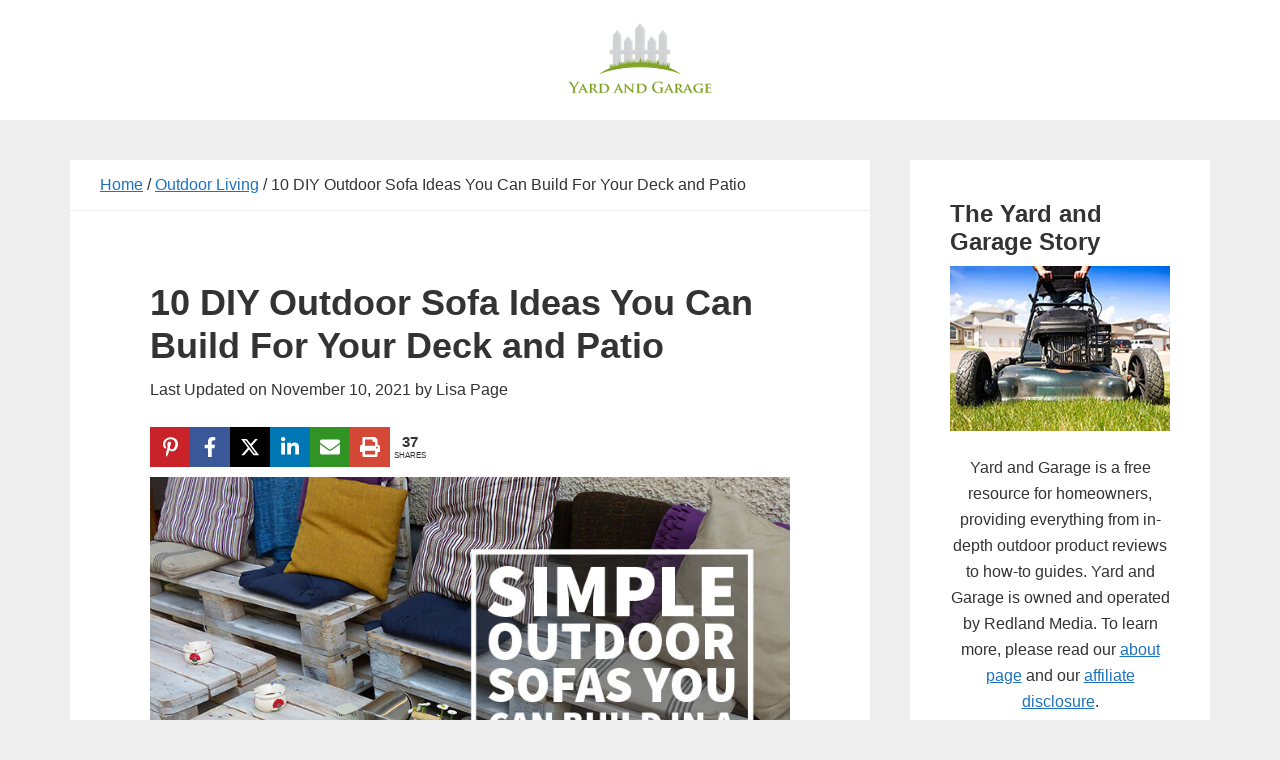

--- FILE ---
content_type: text/html; charset=UTF-8
request_url: https://www.yardandgarage.com/diy-outdoor-sofa/
body_size: 19549
content:
<!DOCTYPE html>
<html lang="en-US" xmlns:og="http://opengraphprotocol.org/schema/" xmlns:fb="http://developers.facebook.com/schema/">
<head >
<meta charset="UTF-8" />
<meta name="description" content="Outdoor seating can be expensive! So we&#039;ve scoured the internet to find some great DIY sofa projects that you can complete in a weekend. Links to full plans are included." />
<meta name="viewport" content="width=device-width, initial-scale=1" />
<title>DIY Outdoor Sofa Plans &#8211; 10 Outdoor Couches You Can Build For Your Deck and Patio &#8211; Yard and Garage</title>
<meta name='robots' content='max-image-preview:large' />

<!-- Google Tag Manager for WordPress by gtm4wp.com -->
<script data-cfasync="false" data-pagespeed-no-defer>
	var gtm4wp_datalayer_name = "dataLayer";
	var dataLayer = dataLayer || [];
</script>
<!-- End Google Tag Manager for WordPress by gtm4wp.com -->
<!-- Novashare v.1.5.0 https://novashare.io/ -->
<meta property="og:locale" content="en_US" />
<meta property="og:type" content="article" />
<meta property="og:title" content="DIY Outdoor Sofa Ideas" />
<meta property="og:description" content="Outdoor seating can be expensive! So we&#039;ve scoured the internet to find some great DIY sofa projects that you can complete in a weekend. Links to full plans are included." />
<meta property="og:url" content="https://www.yardandgarage.com/diy-outdoor-sofa/" />
<meta property="og:site_name" content="Yard and Garage" />
<meta property="og:updated_time" content="2021-11-10T19:03:52+00:00" />
<meta property="article:published_time" content="2019-06-30T09:37:17+00:00" />
<meta property="article:modified_time" content="2021-11-10T19:03:52+00:00" />
<meta property="fb:app_id" content="241102150472529" />
<meta name="twitter:card" content="summary_large_image" />
<meta name="twitter:title" content="DIY Outdoor Sofa Ideas" />
<meta name="twitter:description" content="Outdoor seating can be expensive! So we&#039;ve scoured the internet to find some great DIY sofa projects that you can complete in a weekend. Links to full plans are included." />
<meta property="og:image" content="https://www.yardandgarage.com/wp-content/uploads/2019/06/diy-outdoor-sofas-fb.png" />
<meta property="og:image:secure_url" content="https://www.yardandgarage.com/wp-content/uploads/2019/06/diy-outdoor-sofas-fb.png" />
<meta property="og:image:width" content="1200" />
<meta property="og:image:height" content="628" />
<meta name="twitter:image" content="https://www.yardandgarage.com/wp-content/uploads/2019/06/diy-outdoor-sofas-fb.png" />
<!-- / Novashare -->
<link rel="alternate" type="application/rss+xml" title="Yard and Garage &raquo; Feed" href="https://www.yardandgarage.com/feed/" />
<link rel="alternate" type="application/rss+xml" title="Yard and Garage &raquo; Comments Feed" href="https://www.yardandgarage.com/comments/feed/" />
<link rel="alternate" title="oEmbed (JSON)" type="application/json+oembed" href="https://www.yardandgarage.com/wp-json/oembed/1.0/embed?url=https%3A%2F%2Fwww.yardandgarage.com%2Fdiy-outdoor-sofa%2F" />
<link rel="alternate" title="oEmbed (XML)" type="text/xml+oembed" href="https://www.yardandgarage.com/wp-json/oembed/1.0/embed?url=https%3A%2F%2Fwww.yardandgarage.com%2Fdiy-outdoor-sofa%2F&#038;format=xml" />
<meta name="Distribution" content="global" />
<meta name="language" content="English" />
<meta name="rating" content="General" />
<meta name="Robots" content="index, all" />
<meta name="Robots" content="index, follow" />
<meta name="revisit-after" content="1 days" />
<link rel="author" href="https://www.yardandgarage.com" title="Yard and Garage" />
<meta http-equiv="ImageToolbar" content="No" />
<meta name="MSSmartTagsPreventParsing" content="True" />
<meta name="DC.Title" content="10 DIY Outdoor Sofa Ideas You Can Build For Your Deck and Patio" />
<meta name="DC.Publisher" content="Yard and Garage" />
<meta name="DC.Language" scheme="UTF-8" content="en-US" />
<meta name="DC.Creator" content="Yard and Garage" />
<meta name="DC.Description" content="Outdoor seating can be expensive! So we've scoured the internet to find some great DIY sofa projects that you can complete in a weekend." />
<meta name="DC.Type" scheme="DCMIType" content="Text" />
<meta name="DC.Format" scheme="IMT" content="text/html" />
<meta name="DC.Format.MIME" content="text/html" />
<meta name="DC.Format.SysReq" content="Internet browser" />
<meta name="DC.Source" content="https://www.yardandgarage.com/">
<meta name="DC.Coverage" content="World">
<meta name="DC.Identifier" content="https://www.yardandgarage.com/diy-outdoor-sofa/" />
<meta name="DC.Date" content="2019-06-30" />
<meta name="DC.Subject" content="Outdoor Living" />
<link rel="canonical" href="https://www.yardandgarage.com/diy-outdoor-sofa/" />
<style id='wp-img-auto-sizes-contain-inline-css' type='text/css'>
img:is([sizes=auto i],[sizes^="auto," i]){contain-intrinsic-size:3000px 1500px}
/*# sourceURL=wp-img-auto-sizes-contain-inline-css */
</style>
<link rel='stylesheet' id='genesis-sample-css' href='https://www.yardandgarage.com/wp-content/themes/genesis-sample/style.css?ver=2.3.0' type='text/css' media='all' />
<style id='genesis-sample-inline-css' type='text/css'>


		a,
		.entry-title a:focus,
		.entry-title a:hover,
		.genesis-nav-menu a:focus,
		.genesis-nav-menu a:hover,
		.genesis-nav-menu .current-menu-item > a,
		.genesis-nav-menu .sub-menu .current-menu-item > a:focus,
		.genesis-nav-menu .sub-menu .current-menu-item > a:hover,
		.menu-toggle:focus,
		.menu-toggle:hover,
		.sub-menu-toggle:focus,
		.sub-menu-toggle:hover {
			color: #1e73be;
		}

		

		button:focus,
		button:hover,
		input[type="button"]:focus,
		input[type="button"]:hover,
		input[type="reset"]:focus,
		input[type="reset"]:hover,
		input[type="submit"]:focus,
		input[type="submit"]:hover,
		input[type="reset"]:focus,
		input[type="reset"]:hover,
		input[type="submit"]:focus,
		input[type="submit"]:hover,
		.archive-pagination li a:focus,
		.archive-pagination li a:hover,
		.archive-pagination .active a,
		.button:focus,
		.button:hover,
		.sidebar .enews-widget input[type="submit"] {
			background-color: #1e73be;
			color: #ffffff;
		}
		
/*# sourceURL=genesis-sample-inline-css */
</style>
<style id='wp-emoji-styles-inline-css' type='text/css'>

	img.wp-smiley, img.emoji {
		display: inline !important;
		border: none !important;
		box-shadow: none !important;
		height: 1em !important;
		width: 1em !important;
		margin: 0 0.07em !important;
		vertical-align: -0.1em !important;
		background: none !important;
		padding: 0 !important;
	}
/*# sourceURL=wp-emoji-styles-inline-css */
</style>
<style id='classic-theme-styles-inline-css' type='text/css'>
/*! This file is auto-generated */
.wp-block-button__link{color:#fff;background-color:#32373c;border-radius:9999px;box-shadow:none;text-decoration:none;padding:calc(.667em + 2px) calc(1.333em + 2px);font-size:1.125em}.wp-block-file__button{background:#32373c;color:#fff;text-decoration:none}
/*# sourceURL=/wp-includes/css/classic-themes.min.css */
</style>
<link rel='stylesheet' id='novashare-css-css' href='https://www.yardandgarage.com/wp-content/plugins/novashare/css/style.min.css?ver=1.5.0' type='text/css' media='all' />
<link rel='stylesheet' id='vscf-styles-css' href='https://www.yardandgarage.com/wp-content/plugins/very-simple-contact-form/css/vscf-style.min.css?ver=6.9' type='text/css' media='all' />
<link rel='stylesheet' id='ez-toc-css' href='https://www.yardandgarage.com/wp-content/plugins/easy-table-of-contents/assets/css/screen.min.css?ver=2.0.80' type='text/css' media='all' />
<style id='ez-toc-inline-css' type='text/css'>
div#ez-toc-container .ez-toc-title {font-size: 120%;}div#ez-toc-container .ez-toc-title {font-weight: 500;}div#ez-toc-container ul li , div#ez-toc-container ul li a {font-size: 95%;}div#ez-toc-container ul li , div#ez-toc-container ul li a {font-weight: 500;}div#ez-toc-container nav ul ul li {font-size: 90%;}.ez-toc-box-title {font-weight: bold; margin-bottom: 10px; text-align: center; text-transform: uppercase; letter-spacing: 1px; color: #666; padding-bottom: 5px;position:absolute;top:-4%;left:5%;background-color: inherit;transition: top 0.3s ease;}.ez-toc-box-title.toc-closed {top:-25%;}
.ez-toc-container-direction {direction: ltr;}.ez-toc-counter ul{counter-reset: item ;}.ez-toc-counter nav ul li a::before {content: counters(item, '.', decimal) '. ';display: inline-block;counter-increment: item;flex-grow: 0;flex-shrink: 0;margin-right: .2em; float: left; }.ez-toc-widget-direction {direction: ltr;}.ez-toc-widget-container ul{counter-reset: item ;}.ez-toc-widget-container nav ul li a::before {content: counters(item, '.', decimal) '. ';display: inline-block;counter-increment: item;flex-grow: 0;flex-shrink: 0;margin-right: .2em; float: left; }
/*# sourceURL=ez-toc-inline-css */
</style>
<script type="text/javascript" src="https://www.yardandgarage.com/wp-content/plugins/novashare/js/novashare.min.js?ver=1.5.0" id="novashare-js-js"></script>
<link rel="https://api.w.org/" href="https://www.yardandgarage.com/wp-json/" /><link rel="alternate" title="JSON" type="application/json" href="https://www.yardandgarage.com/wp-json/wp/v2/posts/1036" />
<!-- Google Tag Manager for WordPress by gtm4wp.com -->
<!-- GTM Container placement set to footer -->
<script data-cfasync="false" data-pagespeed-no-defer>
	var dataLayer_content = {"pagePostType":"post","pagePostType2":"single-post","pageCategory":["outdoor-living"],"pagePostAuthor":"Lisa Page"};
	dataLayer.push( dataLayer_content );
</script>
<script data-cfasync="false" data-pagespeed-no-defer>
(function(w,d,s,l,i){w[l]=w[l]||[];w[l].push({'gtm.start':
new Date().getTime(),event:'gtm.js'});var f=d.getElementsByTagName(s)[0],
j=d.createElement(s),dl=l!='dataLayer'?'&l='+l:'';j.async=true;j.src=
'//www.googletagmanager.com/gtm.js?id='+i+dl;f.parentNode.insertBefore(j,f);
})(window,document,'script','dataLayer','GTM-WXW6HV9J');
</script>
<!-- End Google Tag Manager for WordPress by gtm4wp.com --><!-- Related Posts for WP Premium CSS -->
<style type='text/css'>
.rp4wp-related-posts { width:100%; overflow:hidden;}ul.rp4wp-posts-list {width:100%; margin:0 !important; padding:0 !important; list-style:none !important; float:left;}ul.rp4wp-posts-list .rp4wp-col {width:100% !important;margin-bottom:30px !important;list-style:none !important;box-sizing:border-box;overflow:hidden;float:left;}.rp4wp_component_wrapper {width:100% !important;float:left;}.rp4wp_component {width:100% !important;padding:0 0 5% !important;box-sizing:border-box;float:left;overflow:hidden !important;}.rp4wp_component a {border:0 !important;}.rp4wp_component_image a {display:block; height:100% !important;} .rp4wp_component_image img {width:100% !important;height:100% !important;}.rp4wp_component_title a {text-decoration:none !important; font-weight:bold; border:0 !important;}@media (min-width: 768px) {ul.rp4wp-posts-list .rp4wp-col {width:34.333333333333% !important;height:325px !important;padding:0 2% !important;}ul.rp4wp-posts-list .rp4wp-col-first {width:32.333333333333% !important;padding-left:0 !important;padding-right:2% !important;}ul.rp4wp-posts-list .rp4wp-col-last {width:32.333333333333% !important;padding-right:0 !important;padding-left:2% !important;}.rp4wp_component_wrapper {width:50% !important;}.rp4wp_component_wrapper_left {padding-right:5% !important;}.rp4wp_component_wrapper_right {padding-left:5% !important;}}.rp4wp_component_2{height:20% !important;}.rp4wp_component_3{height:40% !important;}.rp4wp_component_4{height:40% !important;}
</style>
<!-- Global site tag (gtag.js) - Google Analytics -->
<script async src="https://www.googletagmanager.com/gtag/js?id=UA-93892254-6"></script>
<script>
  window.dataLayer = window.dataLayer || [];
  function gtag(){dataLayer.push(arguments);}
  gtag('js', new Date());

  gtag('config', 'UA-93892254-6');
</script>
<script type="application/ld+json">
{
  "@context": "https://schema.org",
  "@type": "Organization",
  "name": "Yard and Garage",
  "url": "https://www.yardandgarage.com",
  "logo": "https://www.yardandgarage.com/wp-content/uploads/2019/03/yard-garage-logo-3.png",
  "sameAs": [
    "https://www.facebook.com/yardandgarage/",
    "https://www.pinterest.com/yardandgarage/",
    "https://www.youtube.com/channel/UC69ud5KF-KYt3vGeLr-Aqjw"
  ],
  "contactPoint": [
    {
      "@type": "ContactPoint",
      "telephone": "+13342454316",
      "contactType": "customer service",
      "email": "admin@yardandgarage.com",
      "areaServed": "US",
      "availableLanguage": "en"
    }
  ]
}
</script>
<script async data-id="101448070" src="//static.getclicky.com/js"></script><style type="text/css">.site-title a { background: url(https://www.yardandgarage.com/wp-content/uploads/2019/03/yard-garage-logo-3.png) no-repeat !important; }</style>

<script nowprocket nitro-exclude type="text/javascript" id="sa-dynamic-optimization" data-uuid="da96f27c-cce6-4b3f-9542-34aa30d20a90" src="[data-uri]"></script>
<link rel="icon" href="https://www.yardandgarage.com/wp-content/uploads/2019/05/cropped-yng-site-identity-32x32.png" sizes="32x32" />
<link rel="icon" href="https://www.yardandgarage.com/wp-content/uploads/2019/05/cropped-yng-site-identity-192x192.png" sizes="192x192" />
<link rel="apple-touch-icon" href="https://www.yardandgarage.com/wp-content/uploads/2019/05/cropped-yng-site-identity-180x180.png" />
<meta name="msapplication-TileImage" content="https://www.yardandgarage.com/wp-content/uploads/2019/05/cropped-yng-site-identity-270x270.png" />
		<style type="text/css" id="wp-custom-css">
			.hr-mww2 {
	margin-top: 3rem;
}

.giveaway-link, a.giveaway-link:hover {
 color: cyan;	
}

@media only screen and (min-width: 600px) {
.mww-pc-box {
    display: flex;
  }
}

.mww-entry-title {
	font-weight: 600;
	margin-bottom: 10px;
	font-size: 22px;
	color: white;
}

.mww-article-text-link, .mww-article-text-link:hover {
	text-decoration: none;
	font-weight: 600;
	color: #1e73be;
}

.mww-home-li {
	list-style-type: none !important;
	padding-bottom: 14px;
}

.mww-h1 {
	font-size: 2.8rem;
}

.ich {
	font-weight:bold;
}

.mww-h1 a, .mww-h1 a:hover {
	color: white;
	text-decoration:none;
}

.mww-white-link, .mww-white-link:hover {
	color: white;
	text-decoration: none;
}

.mww-divider {
	margin-top: 2rem;
	margin-bottom: 2rem;
	position: relative;
	z-index: 1;
	overflow: hidden;
	text-align: center;
	clear:both;
}

.mww-divider:before {
	margin-left: -50%;
}

.mww-divider:before,.mww-divider:after {
	position: absolute;
	top: 60%;
	overflow:hidden;
	width: 48%;
	height:1px;
	content: '\a0';
	background-color: #dadada;
}

.mww-divider:after {
	margin-left: 2%;
}

.genesis-nav-menu {
	font-size:1.9rem;
}

#enews-ext-2 {
	text-align:center;
}

#enews-ext-2 #subbutton {
	background-color:green;
}


a.buy-button {
	text-decoration: none;
	line-height: 1.8em;
	font-size: 18px;
	color: #fff;
	background-color: #FF6600;
	border: 2px solid #FF6600;
	border-radius: 10px;
	padding: 10px 15px;
	-moz-transition: all 0.8s;
	-webkit-transition: all 0.8s;
	transition: all 0.8s;
}

a.buy-button:hover {
	text-decoration: none;
	background-color: #FF6600;
	/*color: #3366ff;*/
	border: 2px solid #FF6600;
	border-radius: 10px;
	padding: 10px 15px;
}

/* Content Boxes
------------------------------------------------------------ */
 
.content-box-dark-blue,
.content-box-blue,
.content-box-gray,
.content-box-green,
.content-box-purple,
.content-box-red,
.content-box-yellow {
    margin: 0 0 25px;
    overflow: hidden;
    padding: 20px;
}

.content-box-dark-blue {
	background-color: #0f69b0;
	border: 1px solid #afcde3;
}
 
.content-box-blue {
    background-color: #d8ecf7;
    border: 1px solid #afcde3;
}
 
.content-box-gray {
    background-color: #e2e2e2;
    border: 1px solid #bdbdbd;
}
 
.content-box-green {
    background-color: #d9edc2;
    border: 1px solid #b2ce96;
}
 
.content-box-purple {
    background-color: #e2e2f9;
    border: 1px solid #bebde9;
}
 
.content-box-red {
    background-color: #f9dbdb;
    border: 1px solid #e9b3b3;
}
 
.content-box-yellow {
    background-color: #fef5c4;
    border: 1px solid #fadf98;
}



/* Color Buttons
------------------------------------------------------------ */
 
.button-blue,
.button-gray,
.button-green,
.button-purple,
.button-red,
.button-yellow {
    color: #fff;
    padding: 14px 14px;
	  text-decoration: none;
}
 
.button-blue:hover,
.button-gray:hover,
.button-green:hover,
.button-purple:hover,
.button-red:hover,
.button-yellow:hover {
    text-decoration: none;
}
 
.button-blue {
    background-color: #afcde3;
    border: 1px solid #afcde3;
}
 
.button-blue:hover {
    background-color: #83a2be;
    border: 1px solid #83a2be;
}
 
.button-gray {
    background-color: #bdbdbd;
    border: 1px solid #bdbdbd;
}
 
.button-gray:hover {
    background-color: #919191;
    border: 1px solid #919191;
}
 
.button-green {
    background-color: #b2ce96;
    border: 1px solid #b2ce96;
}
 
.button-green:hover {
    background-color: #86a36e;
    border: 1px solid #86a36e;
}
 
.button-purple {
    background-color: #bebde9;
    border: 1px solid #bebde9;
}
 
.button-purple:hover {
    background-color: #9291c7;
    border: 1px solid #9291c7;
}
 
.button-red {
    background-color: #e9b3b3;
    border: 1px solid #e9b3b3;
}
 
.button-red:hover {
    background-color: #c78787;
    border: 1px solid #c78787;
}
 
.button-yellow {
    background-color: #fadf98;
    border: 1px solid #fadf98;
}
 
.button-yellow:hover {
    background-color: #ecb870;
    border: 1px solid #ecb870;
}

/*****TABLE*****/
table.minimalistBlack {
  border: 3px solid #000000;
  width: 100%;
  text-align: left;
  border-collapse: collapse;
}
table.minimalistBlack td, table.minimalistBlack th {
  border: 1px solid #000000;
  padding: 5px 4px;
}
table.minimalistBlack tbody td {
  font-size: 13px;
}
table.minimalistBlack thead {
  background: #CFCFCF;
  background: -moz-linear-gradient(top, #dbdbdb 0%, #d3d3d3 66%, #CFCFCF 100%);
  background: -webkit-linear-gradient(top, #dbdbdb 0%, #d3d3d3 66%, #CFCFCF 100%);
  background: linear-gradient(to bottom, #dbdbdb 0%, #d3d3d3 66%, #CFCFCF 100%);
  border-bottom: 3px solid #000000;
}
table.minimalistBlack thead th {
  font-size: 15px;
  font-weight: bold;
  color: #000000;
  text-align: left;
}
table.minimalistBlack tfoot td {
  font-size: 14px;
}		</style>
		<style id='global-styles-inline-css' type='text/css'>
:root{--wp--preset--aspect-ratio--square: 1;--wp--preset--aspect-ratio--4-3: 4/3;--wp--preset--aspect-ratio--3-4: 3/4;--wp--preset--aspect-ratio--3-2: 3/2;--wp--preset--aspect-ratio--2-3: 2/3;--wp--preset--aspect-ratio--16-9: 16/9;--wp--preset--aspect-ratio--9-16: 9/16;--wp--preset--color--black: #000000;--wp--preset--color--cyan-bluish-gray: #abb8c3;--wp--preset--color--white: #ffffff;--wp--preset--color--pale-pink: #f78da7;--wp--preset--color--vivid-red: #cf2e2e;--wp--preset--color--luminous-vivid-orange: #ff6900;--wp--preset--color--luminous-vivid-amber: #fcb900;--wp--preset--color--light-green-cyan: #7bdcb5;--wp--preset--color--vivid-green-cyan: #00d084;--wp--preset--color--pale-cyan-blue: #8ed1fc;--wp--preset--color--vivid-cyan-blue: #0693e3;--wp--preset--color--vivid-purple: #9b51e0;--wp--preset--gradient--vivid-cyan-blue-to-vivid-purple: linear-gradient(135deg,rgb(6,147,227) 0%,rgb(155,81,224) 100%);--wp--preset--gradient--light-green-cyan-to-vivid-green-cyan: linear-gradient(135deg,rgb(122,220,180) 0%,rgb(0,208,130) 100%);--wp--preset--gradient--luminous-vivid-amber-to-luminous-vivid-orange: linear-gradient(135deg,rgb(252,185,0) 0%,rgb(255,105,0) 100%);--wp--preset--gradient--luminous-vivid-orange-to-vivid-red: linear-gradient(135deg,rgb(255,105,0) 0%,rgb(207,46,46) 100%);--wp--preset--gradient--very-light-gray-to-cyan-bluish-gray: linear-gradient(135deg,rgb(238,238,238) 0%,rgb(169,184,195) 100%);--wp--preset--gradient--cool-to-warm-spectrum: linear-gradient(135deg,rgb(74,234,220) 0%,rgb(151,120,209) 20%,rgb(207,42,186) 40%,rgb(238,44,130) 60%,rgb(251,105,98) 80%,rgb(254,248,76) 100%);--wp--preset--gradient--blush-light-purple: linear-gradient(135deg,rgb(255,206,236) 0%,rgb(152,150,240) 100%);--wp--preset--gradient--blush-bordeaux: linear-gradient(135deg,rgb(254,205,165) 0%,rgb(254,45,45) 50%,rgb(107,0,62) 100%);--wp--preset--gradient--luminous-dusk: linear-gradient(135deg,rgb(255,203,112) 0%,rgb(199,81,192) 50%,rgb(65,88,208) 100%);--wp--preset--gradient--pale-ocean: linear-gradient(135deg,rgb(255,245,203) 0%,rgb(182,227,212) 50%,rgb(51,167,181) 100%);--wp--preset--gradient--electric-grass: linear-gradient(135deg,rgb(202,248,128) 0%,rgb(113,206,126) 100%);--wp--preset--gradient--midnight: linear-gradient(135deg,rgb(2,3,129) 0%,rgb(40,116,252) 100%);--wp--preset--font-size--small: 13px;--wp--preset--font-size--medium: 20px;--wp--preset--font-size--large: 36px;--wp--preset--font-size--x-large: 42px;--wp--preset--spacing--20: 0.44rem;--wp--preset--spacing--30: 0.67rem;--wp--preset--spacing--40: 1rem;--wp--preset--spacing--50: 1.5rem;--wp--preset--spacing--60: 2.25rem;--wp--preset--spacing--70: 3.38rem;--wp--preset--spacing--80: 5.06rem;--wp--preset--shadow--natural: 6px 6px 9px rgba(0, 0, 0, 0.2);--wp--preset--shadow--deep: 12px 12px 50px rgba(0, 0, 0, 0.4);--wp--preset--shadow--sharp: 6px 6px 0px rgba(0, 0, 0, 0.2);--wp--preset--shadow--outlined: 6px 6px 0px -3px rgb(255, 255, 255), 6px 6px rgb(0, 0, 0);--wp--preset--shadow--crisp: 6px 6px 0px rgb(0, 0, 0);}:where(.is-layout-flex){gap: 0.5em;}:where(.is-layout-grid){gap: 0.5em;}body .is-layout-flex{display: flex;}.is-layout-flex{flex-wrap: wrap;align-items: center;}.is-layout-flex > :is(*, div){margin: 0;}body .is-layout-grid{display: grid;}.is-layout-grid > :is(*, div){margin: 0;}:where(.wp-block-columns.is-layout-flex){gap: 2em;}:where(.wp-block-columns.is-layout-grid){gap: 2em;}:where(.wp-block-post-template.is-layout-flex){gap: 1.25em;}:where(.wp-block-post-template.is-layout-grid){gap: 1.25em;}.has-black-color{color: var(--wp--preset--color--black) !important;}.has-cyan-bluish-gray-color{color: var(--wp--preset--color--cyan-bluish-gray) !important;}.has-white-color{color: var(--wp--preset--color--white) !important;}.has-pale-pink-color{color: var(--wp--preset--color--pale-pink) !important;}.has-vivid-red-color{color: var(--wp--preset--color--vivid-red) !important;}.has-luminous-vivid-orange-color{color: var(--wp--preset--color--luminous-vivid-orange) !important;}.has-luminous-vivid-amber-color{color: var(--wp--preset--color--luminous-vivid-amber) !important;}.has-light-green-cyan-color{color: var(--wp--preset--color--light-green-cyan) !important;}.has-vivid-green-cyan-color{color: var(--wp--preset--color--vivid-green-cyan) !important;}.has-pale-cyan-blue-color{color: var(--wp--preset--color--pale-cyan-blue) !important;}.has-vivid-cyan-blue-color{color: var(--wp--preset--color--vivid-cyan-blue) !important;}.has-vivid-purple-color{color: var(--wp--preset--color--vivid-purple) !important;}.has-black-background-color{background-color: var(--wp--preset--color--black) !important;}.has-cyan-bluish-gray-background-color{background-color: var(--wp--preset--color--cyan-bluish-gray) !important;}.has-white-background-color{background-color: var(--wp--preset--color--white) !important;}.has-pale-pink-background-color{background-color: var(--wp--preset--color--pale-pink) !important;}.has-vivid-red-background-color{background-color: var(--wp--preset--color--vivid-red) !important;}.has-luminous-vivid-orange-background-color{background-color: var(--wp--preset--color--luminous-vivid-orange) !important;}.has-luminous-vivid-amber-background-color{background-color: var(--wp--preset--color--luminous-vivid-amber) !important;}.has-light-green-cyan-background-color{background-color: var(--wp--preset--color--light-green-cyan) !important;}.has-vivid-green-cyan-background-color{background-color: var(--wp--preset--color--vivid-green-cyan) !important;}.has-pale-cyan-blue-background-color{background-color: var(--wp--preset--color--pale-cyan-blue) !important;}.has-vivid-cyan-blue-background-color{background-color: var(--wp--preset--color--vivid-cyan-blue) !important;}.has-vivid-purple-background-color{background-color: var(--wp--preset--color--vivid-purple) !important;}.has-black-border-color{border-color: var(--wp--preset--color--black) !important;}.has-cyan-bluish-gray-border-color{border-color: var(--wp--preset--color--cyan-bluish-gray) !important;}.has-white-border-color{border-color: var(--wp--preset--color--white) !important;}.has-pale-pink-border-color{border-color: var(--wp--preset--color--pale-pink) !important;}.has-vivid-red-border-color{border-color: var(--wp--preset--color--vivid-red) !important;}.has-luminous-vivid-orange-border-color{border-color: var(--wp--preset--color--luminous-vivid-orange) !important;}.has-luminous-vivid-amber-border-color{border-color: var(--wp--preset--color--luminous-vivid-amber) !important;}.has-light-green-cyan-border-color{border-color: var(--wp--preset--color--light-green-cyan) !important;}.has-vivid-green-cyan-border-color{border-color: var(--wp--preset--color--vivid-green-cyan) !important;}.has-pale-cyan-blue-border-color{border-color: var(--wp--preset--color--pale-cyan-blue) !important;}.has-vivid-cyan-blue-border-color{border-color: var(--wp--preset--color--vivid-cyan-blue) !important;}.has-vivid-purple-border-color{border-color: var(--wp--preset--color--vivid-purple) !important;}.has-vivid-cyan-blue-to-vivid-purple-gradient-background{background: var(--wp--preset--gradient--vivid-cyan-blue-to-vivid-purple) !important;}.has-light-green-cyan-to-vivid-green-cyan-gradient-background{background: var(--wp--preset--gradient--light-green-cyan-to-vivid-green-cyan) !important;}.has-luminous-vivid-amber-to-luminous-vivid-orange-gradient-background{background: var(--wp--preset--gradient--luminous-vivid-amber-to-luminous-vivid-orange) !important;}.has-luminous-vivid-orange-to-vivid-red-gradient-background{background: var(--wp--preset--gradient--luminous-vivid-orange-to-vivid-red) !important;}.has-very-light-gray-to-cyan-bluish-gray-gradient-background{background: var(--wp--preset--gradient--very-light-gray-to-cyan-bluish-gray) !important;}.has-cool-to-warm-spectrum-gradient-background{background: var(--wp--preset--gradient--cool-to-warm-spectrum) !important;}.has-blush-light-purple-gradient-background{background: var(--wp--preset--gradient--blush-light-purple) !important;}.has-blush-bordeaux-gradient-background{background: var(--wp--preset--gradient--blush-bordeaux) !important;}.has-luminous-dusk-gradient-background{background: var(--wp--preset--gradient--luminous-dusk) !important;}.has-pale-ocean-gradient-background{background: var(--wp--preset--gradient--pale-ocean) !important;}.has-electric-grass-gradient-background{background: var(--wp--preset--gradient--electric-grass) !important;}.has-midnight-gradient-background{background: var(--wp--preset--gradient--midnight) !important;}.has-small-font-size{font-size: var(--wp--preset--font-size--small) !important;}.has-medium-font-size{font-size: var(--wp--preset--font-size--medium) !important;}.has-large-font-size{font-size: var(--wp--preset--font-size--large) !important;}.has-x-large-font-size{font-size: var(--wp--preset--font-size--x-large) !important;}
/*# sourceURL=global-styles-inline-css */
</style>
</head>
<body class="wp-singular post-template-default single single-post postid-1036 single-format-standard wp-theme-genesis wp-child-theme-genesis-sample custom-header header-image header-full-width content-sidebar genesis-breadcrumbs-visible genesis-footer-widgets-visible" itemscope itemtype="https://schema.org/WebPage"><div class="site-container"><ul class="genesis-skip-link"><li><a href="#genesis-content" class="screen-reader-shortcut"> Skip to main content</a></li><li><a href="#genesis-sidebar-primary" class="screen-reader-shortcut"> Skip to primary sidebar</a></li><li><a href="#genesis-footer-widgets" class="screen-reader-shortcut"> Skip to footer</a></li></ul><header class="site-header" itemscope itemtype="https://schema.org/WPHeader"><div class="wrap"><div class="title-area"><p class="site-title" itemprop="headline"><a href="https://www.yardandgarage.com/">Yard and Garage</a></p><p class="site-description" itemprop="description">Beautiful Lawns and Organized Garages</p></div></div></header><div class="site-inner"><div class="content-sidebar-wrap"><main class="content" id="genesis-content"><div class="breadcrumb" itemscope itemtype="https://schema.org/BreadcrumbList"><span class="breadcrumb-link-wrap" itemprop="itemListElement" itemscope itemtype="https://schema.org/ListItem"><a class="breadcrumb-link" href="https://www.yardandgarage.com/" itemprop="item"><span class="breadcrumb-link-text-wrap" itemprop="name">Home</span></a><meta itemprop="position" content="1"></span> <span aria-label="breadcrumb separator">/</span> <span class="breadcrumb-link-wrap" itemprop="itemListElement" itemscope itemtype="https://schema.org/ListItem"><a class="breadcrumb-link" href="https://www.yardandgarage.com/category/outdoor-living/" itemprop="item"><span class="breadcrumb-link-text-wrap" itemprop="name">Outdoor Living</span></a><meta itemprop="position" content="2"></span> <span aria-label="breadcrumb separator">/</span> 10 DIY Outdoor Sofa Ideas You Can Build For Your Deck and Patio</div><article class="post-1036 post type-post status-publish format-standard has-post-thumbnail category-outdoor-living entry" aria-label="10 DIY Outdoor Sofa Ideas You Can Build For Your Deck and Patio" itemscope itemtype="https://schema.org/CreativeWork"><header class="entry-header"><h1 class="entry-title" itemprop="headline">10 DIY Outdoor Sofa Ideas You Can Build For Your Deck and Patio</h1>
<p class="entry-meta">Last Updated on <time class="entry-modified-time" itemprop="dateModified" datetime="2021-11-10T19:03:52-06:00">November 10, 2021</time> by <span class="entry-author" itemprop="author" itemscope itemtype="https://schema.org/Person"><span class="entry-author-name" itemprop="name">Lisa Page</span></span></p></header><div class="entry-content" itemprop="text"><div class="before-entry widget-area"><div class="wrap"></div></div><style>@media (max-width: 1200px) {
		
		
	}body .ns-inline a.ns-button, body .ns-inline .ns-total-share-count {
				margin: 0px 0px 0px 0px;
			}</style><style>body .ns-buttons.ns-inline .ns-button-icon { width: 100%; }</style><div class='ns-buttons ns-inline ns-share-count ns-has-total-share-count-after ns-no-print'><div class='ns-buttons-wrapper'><a href='https://pinterest.com/pin/create/button/?url=https%3A%2F%2Fwww.yardandgarage.com%2Fdiy-outdoor-sofa%2F%3Futm_source%3Dpinterest%26utm_medium%3Dsocial%26utm_campaign%3Dnovashare&media=https://www.yardandgarage.com/wp-content/uploads/2019/06/diy-outdoor-sofas-pinterest.png&description=DIY%20Outdoor%20Sofa%20Ideas' aria-label='Pinterest' target='_blank' class='ns-button pinterest ns-share-count' rel='nofollow noopener noreferrer' data-pin-do='none'><span class='ns-button-wrapper ns-button-block'><span class='ns-button-icon ns-button-block'><svg role="img" xmlns="http://www.w3.org/2000/svg" viewBox="0 0 384 512"><path fill="currentColor" d="M204 6.5C101.4 6.5 0 74.9 0 185.6 0 256 39.6 296 63.6 296c9.9 0 15.6-27.6 15.6-35.4 0-9.3-23.7-29.1-23.7-67.8 0-80.4 61.2-137.4 140.4-137.4 68.1 0 118.5 38.7 118.5 109.8 0 53.1-21.3 152.7-90.3 152.7-24.9 0-46.2-18-46.2-43.8 0-37.8 26.4-74.4 26.4-113.4 0-66.2-93.9-54.2-93.9 25.8 0 16.8 2.1 35.4 9.6 50.7-13.8 59.4-42 147.9-42 209.1 0 18.9 2.7 37.5 4.5 56.4 3.4 3.8 1.7 3.4 6.9 1.5 50.4-69 48.6-82.5 71.4-172.8 12.3 23.4 44.1 36 69.3 36 106.2 0 153.9-103.5 153.9-196.8C384 71.3 298.2 6.5 204 6.5z"></path></svg><span class='ns-button-share-count'>28</span></span><span class='ns-button-label ns-button-block ns-hide'><span class='ns-button-label-wrapper'>Pinterest</span></span></span></a><a href='https://www.facebook.com/sharer/sharer.php?u=https%3A%2F%2Fwww.yardandgarage.com%2Fdiy-outdoor-sofa%2F%3Futm_source%3Dfacebook%26utm_medium%3Dsocial%26utm_campaign%3Dnovashare' aria-label='Facebook' target='_blank' class='ns-button facebook ns-share-count' rel='nofollow noopener noreferrer'><span class='ns-button-wrapper ns-button-block'><span class='ns-button-icon ns-button-block'><svg role="img" xmlns="http://www.w3.org/2000/svg" viewBox="0 0 320 512"><path fill="currentColor" d="M279.14 288l14.22-92.66h-88.91v-60.13c0-25.35 12.42-50.06 52.24-50.06h40.42V6.26S260.43 0 225.36 0c-73.22 0-121.08 44.38-121.08 124.72v70.62H22.89V288h81.39v224h100.17V288z"></path></svg><span class='ns-button-share-count'>9</span></span><span class='ns-button-label ns-button-block ns-hide'><span class='ns-button-label-wrapper'>Facebook</span></span></span></a><a href='https://twitter.com/intent/tweet?text=DIY%20Outdoor%20Sofa%20Ideas&url=https%3A%2F%2Fwww.yardandgarage.com%2Fdiy-outdoor-sofa%2F%3Futm_source%3Dtwitter%26utm_medium%3Dsocial%26utm_campaign%3Dnovashare' aria-label='X' target='_blank' class='ns-button twitter' rel='nofollow noopener noreferrer'><span class='ns-button-wrapper ns-button-block'><span class='ns-button-icon ns-button-block'><svg role="img" xmlns="http://www.w3.org/2000/svg" viewBox="0 0 512 512"><path fill="currentColor" d="M389.2 48h70.6L305.6 224.2 487 464H345L233.7 318.6 106.5 464H35.8L200.7 275.5 26.8 48H172.4L272.9 180.9 389.2 48zM364.4 421.8h39.1L151.1 88h-42L364.4 421.8z"/></svg></span><span class='ns-button-label ns-button-block ns-hide'><span class='ns-button-label-wrapper'>X</span></span></span></a><a href='https://www.linkedin.com/shareArticle?title=DIY%20Outdoor%20Sofa%20Ideas&url=https%3A%2F%2Fwww.yardandgarage.com%2Fdiy-outdoor-sofa%2F%3Futm_source%3Dlinkedin%26utm_medium%3Dsocial%26utm_campaign%3Dnovashare&mini=true' aria-label='LinkedIn' target='_blank' class='ns-button linkedin' rel='nofollow noopener noreferrer'><span class='ns-button-wrapper ns-button-block'><span class='ns-button-icon ns-button-block'><svg role="img" xmlns="http://www.w3.org/2000/svg" viewBox="0 0 448 512"><path fill="currentColor" d="M100.28 448H7.4V148.9h92.88zM53.79 108.1C24.09 108.1 0 83.5 0 53.8a53.79 53.79 0 0 1 107.58 0c0 29.7-24.1 54.3-53.79 54.3zM447.9 448h-92.68V302.4c0-34.7-.7-79.2-48.29-79.2-48.29 0-55.69 37.7-55.69 76.7V448h-92.78V148.9h89.08v40.8h1.3c12.4-23.5 42.69-48.3 87.88-48.3 94 0 111.28 61.9 111.28 142.3V448z"></path></svg></span><span class='ns-button-label ns-button-block ns-hide'><span class='ns-button-label-wrapper'>LinkedIn</span></span></span></a><a href='mailto:?subject=DIY%20Outdoor%20Sofa%20Ideas&amp;body=https%3A%2F%2Fwww.yardandgarage.com%2Fdiy-outdoor-sofa%2F%3Futm_source%3Demail%26utm_medium%3Dsocial%26utm_campaign%3Dnovashare' aria-label='Email' target='_self' class='ns-button email' rel='nofollow noopener noreferrer'><span class='ns-button-wrapper ns-button-block'><span class='ns-button-icon ns-button-block'><svg role="img" xmlns="http://www.w3.org/2000/svg" viewBox="0 0 512 512"><path fill="currentColor" d="M502.3 190.8c3.9-3.1 9.7-.2 9.7 4.7V400c0 26.5-21.5 48-48 48H48c-26.5 0-48-21.5-48-48V195.6c0-5 5.7-7.8 9.7-4.7 22.4 17.4 52.1 39.5 154.1 113.6 21.1 15.4 56.7 47.8 92.2 47.6 35.7.3 72-32.8 92.3-47.6 102-74.1 131.6-96.3 154-113.7zM256 320c23.2.4 56.6-29.2 73.4-41.4 132.7-96.3 142.8-104.7 173.4-128.7 5.8-4.5 9.2-11.5 9.2-18.9v-19c0-26.5-21.5-48-48-48H48C21.5 64 0 85.5 0 112v19c0 7.4 3.4 14.3 9.2 18.9 30.6 23.9 40.7 32.4 173.4 128.7 16.8 12.2 50.2 41.8 73.4 41.4z"></path></svg></span><span class='ns-button-label ns-button-block ns-hide'><span class='ns-button-label-wrapper'>Email</span></span></span></a><a href='#' aria-label='Print' target='_blank' class='ns-button print' rel='nofollow noopener noreferrer' onClick='event.preventDefault();window.print();'><span class='ns-button-wrapper ns-button-block'><span class='ns-button-icon ns-button-block'><svg role="img" xmlns="http://www.w3.org/2000/svg" viewBox="0 0 512 512"><path fill="currentColor" d="M448 192V77.25c0-8.49-3.37-16.62-9.37-22.63L393.37 9.37c-6-6-14.14-9.37-22.63-9.37H96C78.33 0 64 14.33 64 32v160c-35.35 0-64 28.65-64 64v112c0 8.84 7.16 16 16 16h48v96c0 17.67 14.33 32 32 32h320c17.67 0 32-14.33 32-32v-96h48c8.84 0 16-7.16 16-16V256c0-35.35-28.65-64-64-64zm-64 256H128v-96h256v96zm0-224H128V64h192v48c0 8.84 7.16 16 16 16h48v96zm48 72c-13.25 0-24-10.75-24-24 0-13.26 10.75-24 24-24s24 10.74 24 24c0 13.25-10.75 24-24 24z"></path></svg></span><span class='ns-button-label ns-button-block ns-hide'><span class='ns-button-label-wrapper'>Print</span></span></span></a><div class="ns-total-share-count"><div class="ns-total-share-count-wrapper"><div class="ns-total-share-count-details"><div class="ns-total-share-count-amount">37</div><div class="ns-total-share-count-text">SHARES</div></div></div></div></div></div><div style="display: none;"><img decoding="async" class="ns-pinterest-hidden-image no-lazy" src="https://www.yardandgarage.com/wp-content/uploads/2019/06/diy-outdoor-sofas-pinterest.png" data-pin-media="https://www.yardandgarage.com/wp-content/uploads/2019/06/diy-outdoor-sofas-pinterest.png" alt="Pinterest Hidden Image" loading="lazy"></div><p><img decoding="async" class="aligncenter size-full wp-image-1107" src="https://www.yardandgarage.com/wp-content/uploads/2019/06/outdoor-sofa-and-table.jpg" alt="DIY Outdoor Couch and Table" width="790" height="530" srcset="https://www.yardandgarage.com/wp-content/uploads/2019/06/outdoor-sofa-and-table.jpg 790w, https://www.yardandgarage.com/wp-content/uploads/2019/06/outdoor-sofa-and-table-298x200.jpg 298w, https://www.yardandgarage.com/wp-content/uploads/2019/06/outdoor-sofa-and-table-300x201.jpg 300w, https://www.yardandgarage.com/wp-content/uploads/2019/06/outdoor-sofa-and-table-768x515.jpg 768w" sizes="(max-width: 790px) 100vw, 790px" />Summer is here and we all want to <a href="https://www.yardandgarage.com/category/outdoor-living/">spend time outside with our family and friends</a>.</p>
<p>But outdoor seating can be expensive! So we&#8217;ve scoured the internet to find ideas for you to create some great DIY outdoor furniture that <strong>you can complete in a weekend</strong>.</p>
<div id="ez-toc-container" class="ez-toc-v2_0_80 counter-hierarchy ez-toc-counter ez-toc-grey ez-toc-container-direction">
<p class="ez-toc-title" style="cursor:inherit">Table of Contents</p>
<label for="ez-toc-cssicon-toggle-item-696ce3d384003" class="ez-toc-cssicon-toggle-label"><span class=""><span class="eztoc-hide" style="display:none;">Toggle</span><span class="ez-toc-icon-toggle-span"><svg style="fill: #999;color:#999" xmlns="http://www.w3.org/2000/svg" class="list-377408" width="20px" height="20px" viewBox="0 0 24 24" fill="none"><path d="M6 6H4v2h2V6zm14 0H8v2h12V6zM4 11h2v2H4v-2zm16 0H8v2h12v-2zM4 16h2v2H4v-2zm16 0H8v2h12v-2z" fill="currentColor"></path></svg><svg style="fill: #999;color:#999" class="arrow-unsorted-368013" xmlns="http://www.w3.org/2000/svg" width="10px" height="10px" viewBox="0 0 24 24" version="1.2" baseProfile="tiny"><path d="M18.2 9.3l-6.2-6.3-6.2 6.3c-.2.2-.3.4-.3.7s.1.5.3.7c.2.2.4.3.7.3h11c.3 0 .5-.1.7-.3.2-.2.3-.5.3-.7s-.1-.5-.3-.7zM5.8 14.7l6.2 6.3 6.2-6.3c.2-.2.3-.5.3-.7s-.1-.5-.3-.7c-.2-.2-.4-.3-.7-.3h-11c-.3 0-.5.1-.7.3-.2.2-.3.5-.3.7s.1.5.3.7z"/></svg></span></span></label><input type="checkbox"  id="ez-toc-cssicon-toggle-item-696ce3d384003"  aria-label="Toggle" /><nav><ul class='ez-toc-list ez-toc-list-level-1 ' ><li class='ez-toc-page-1 ez-toc-heading-level-2'><a class="ez-toc-link ez-toc-heading-1" href="#Standard_Outdoor_Sofa_DIY_and_Love_Seats" >Standard Outdoor Sofa DIY and Love Seats</a><ul class='ez-toc-list-level-3' ><li class='ez-toc-heading-level-3'><a class="ez-toc-link ez-toc-heading-2" href="#Slatted_Sofa_by_Houseful_of_Handmade" >Slatted Sofa by Houseful of Handmade</a></li><li class='ez-toc-page-1 ez-toc-heading-level-3'><a class="ez-toc-link ez-toc-heading-3" href="#Modern_Sofa_by_Fix_This_Build_That" >Modern Sofa by Fix This Build That</a></li><li class='ez-toc-page-1 ez-toc-heading-level-3'><a class="ez-toc-link ez-toc-heading-4" href="#Build_This_Plywood_Outdoor_Couch_by_Melly_Sews" >Build This Plywood Outdoor Couch by Melly Sews</a></li><li class='ez-toc-page-1 ez-toc-heading-level-3'><a class="ez-toc-link ez-toc-heading-5" href="#Outdoor_Loveseat_Plans_by_Her_Tool_Belt" >Outdoor Loveseat Plans by Her Tool Belt</a><ul class='ez-toc-list-level-6' ><li class='ez-toc-heading-level-6'><ul class='ez-toc-list-level-6' ><li class='ez-toc-heading-level-6'><ul class='ez-toc-list-level-6' ><li class='ez-toc-heading-level-6'><a class="ez-toc-link ez-toc-heading-6" href="#Entire_plans_available" >Entire plans available</a></li></ul></li></ul></li></ul></li><li class='ez-toc-page-1 ez-toc-heading-level-3'><a class="ez-toc-link ez-toc-heading-7" href="#Sturdy_DIY_Outdoor_Couch_by_HomeMade_Modern" >Sturdy DIY Outdoor Couch by HomeMade Modern</a></li><li class='ez-toc-page-1 ez-toc-heading-level-3'><a class="ez-toc-link ez-toc-heading-8" href="#Build_Your_Own_Sofa_by_The_Shabby_Creek_Cottage" >Build Your Own Sofa by The Shabby Creek Cottage</a><ul class='ez-toc-list-level-4' ><li class='ez-toc-heading-level-4'><a class="ez-toc-link ez-toc-heading-9" href="#Create_an_Entire_Outdoor_Seating_Area" >Create an Entire Outdoor Seating Area</a></li></ul></li><li class='ez-toc-page-1 ez-toc-heading-level-3'><a class="ez-toc-link ez-toc-heading-10" href="#DIY_Outdoor_Sectional_by_Gray_House_Studio" >DIY Outdoor Sectional by Gray House Studio</a></li></ul></li><li class='ez-toc-page-1 ez-toc-heading-level-2'><a class="ez-toc-link ez-toc-heading-11" href="#Pallet_Sofas" >Pallet Sofas</a><ul class='ez-toc-list-level-3' ><li class='ez-toc-heading-level-3'><a class="ez-toc-link ez-toc-heading-12" href="#Outdoor_Pallet_Loveseat_by_Hello_Creative_Family" >Outdoor Pallet Loveseat by Hello Creative Family</a></li><li class='ez-toc-page-1 ez-toc-heading-level-3'><a class="ez-toc-link ez-toc-heading-13" href="#DIY_Beginners_Pallet_Daybed_by_Lovely_Greens" >DIY Beginner&#8217;s Pallet Daybed by Lovely Greens</a></li><li class='ez-toc-page-1 ez-toc-heading-level-3'><a class="ez-toc-link ez-toc-heading-14" href="#Sectional_DIY_Outdoor_Couch_by_Place_of_My_Taste" >Sectional DIY Outdoor Couch by Place of My Taste</a></li></ul></li></ul></nav></div>
<h2><span class="ez-toc-section" id="Standard_Outdoor_Sofa_DIY_and_Love_Seats"></span>Standard Outdoor Sofa DIY and Love Seats<span class="ez-toc-section-end"></span></h2>
<hr />
<h3><span class="ez-toc-section" id="Slatted_Sofa_by_Houseful_of_Handmade"></span>Slatted Sofa by Houseful of Handmade<span class="ez-toc-section-end"></span></h3>
<p><a href="https://housefulofhandmade.com/slatted-outdoor-sofa-build-plans/"><img loading="lazy" decoding="async" class="aligncenter size-full wp-image-1044" src="https://www.yardandgarage.com/wp-content/uploads/2019/06/slatted-outdoor-sofa-free-build-plans-9.jpg" alt="Slatted sofa with cushions" width="720" height="478" srcset="https://www.yardandgarage.com/wp-content/uploads/2019/06/slatted-outdoor-sofa-free-build-plans-9.jpg 720w, https://www.yardandgarage.com/wp-content/uploads/2019/06/slatted-outdoor-sofa-free-build-plans-9-300x199.jpg 300w" sizes="auto, (max-width: 720px) 100vw, 720px" /></a></p>
<p>This is probably my favorite DIY outdoor couch because it doesn&#8217;t look DIY! <a href="https://housefulofhandmade.com/about/">Kati from Houseful of Homemade</a> based <a href="https://housefulofhandmade.com/slatted-outdoor-sofa-build-plans/">this design on the Adirondack style</a> and <em>I truly love</em> the end result. The sofa generally uses 2 x 4&#8217;s with narrow spacing between the slats.</p>
<p>The darker stain gives the couch such a rich finish, and it doesn&#8217;t require full cushions, as you can see.</p>
<p>She has a link included in the post to the detailed plans and cut list, even down to the deck screws.</p>
<p>Suppose you&#8217;re looking for a sturdy exterior bench-style sofa that looks professionally made. In that case, I highly suggest you give this a thorough review.</p>
<hr />
<h3><span class="ez-toc-section" id="Modern_Sofa_by_Fix_This_Build_That"></span>Modern Sofa by Fix This Build That<span class="ez-toc-section-end"></span></h3>
<p><a href="https://fixthisbuildthat.com/diy-modern-outdoor-sofa-plans/" target="_blank" rel="noopener noreferrer"><img loading="lazy" decoding="async" class="aligncenter size-full wp-image-1040" src="https://www.yardandgarage.com/wp-content/uploads/2019/06/DIY-Modern-Outdoor-Sofa-Build.jpg" alt="modern sofa with blue cushions" width="720" height="384" srcset="https://www.yardandgarage.com/wp-content/uploads/2019/06/DIY-Modern-Outdoor-Sofa-Build.jpg 720w, https://www.yardandgarage.com/wp-content/uploads/2019/06/DIY-Modern-Outdoor-Sofa-Build-300x160.jpg 300w" sizes="auto, (max-width: 720px) 100vw, 720px" /></a></p>
<p>If you&#8217;re looking for a more modern feel, <a href="https://fixthisbuildthat.com/about-me/"> Fix This Build That</a> has a relatively detailed set of plans, cut list, and video you can follow.</p>
<p><a href="https://fixthisbuildthat.com/diy-modern-outdoor-sofa-plans/" target="_blank" rel="noopener noreferrer">While this design is fairly uncomplicated</a>, I do like the deep cushions and the overall dimensions.</p>
<p>You could easily fit three adults without rubbing knees and elbows. Personally, I would be a bit bolder on the cushions as a contrast to the simple design.</p>
<p>While modern design, by definition, excludes a lot of extra details, I think a different pattern or maybe some contrast pillows would still be okay.</p>
<hr />
<h3><span class="ez-toc-section" id="Build_This_Plywood_Outdoor_Couch_by_Melly_Sews"></span>Build This Plywood Outdoor Couch by Melly Sews<span class="ez-toc-section-end"></span></h3>
<p><a href="https://mellysews.com/plywood-couch-build-diy-outdoor-sofa/"><img loading="lazy" decoding="async" class="aligncenter size-full wp-image-1047" src="https://www.yardandgarage.com/wp-content/uploads/2019/06/Molly-Sews-Sofa.jpg" alt="Modern Sofa from plywood" width="720" height="480" srcset="https://www.yardandgarage.com/wp-content/uploads/2019/06/Molly-Sews-Sofa.jpg 720w, https://www.yardandgarage.com/wp-content/uploads/2019/06/Molly-Sews-Sofa-300x200.jpg 300w" sizes="auto, (max-width: 720px) 100vw, 720px" /></a></p>
<p><a href="https://mellysews.com/plywood-couch-build-diy-outdoor-sofa/">Here is another modern sofa</a> which <a href="https://mellysews.com/about/">Melissa Mora of Melly Sews</a> says only cost about $75 for the wood!</p>
<p>She spent a bit more than that on the couch cushions, but they&#8217;re definitely worth it. She modified this sofa from her own inspiration drawing, which focused on minimalism and clean lines.</p>
<p>She achieved that by using large pieces of plywood and large pressure-treated 4&#215;4 pieces for the legs. The back braces allow the sofa to be slightly slanted but with solid support.</p>
<p>A light grey exterior stain on the seat boards is her finishing touch, and it looks great with those turquoise cushions.</p>
<hr />
<h3><span class="ez-toc-section" id="Outdoor_Loveseat_Plans_by_Her_Tool_Belt"></span>Outdoor Loveseat Plans by Her Tool Belt<span class="ez-toc-section-end"></span></h3>
<p><a href="https://www.hertoolbelt.com/diy-outdoor-seating/"><img loading="lazy" decoding="async" class="aligncenter size-full wp-image-1042" src="https://www.yardandgarage.com/wp-content/uploads/2019/06/Her-Toolbelt-Sofa.jpg" alt="Handmade loveseat" width="720" height="506" srcset="https://www.yardandgarage.com/wp-content/uploads/2019/06/Her-Toolbelt-Sofa.jpg 720w, https://www.yardandgarage.com/wp-content/uploads/2019/06/Her-Toolbelt-Sofa-300x211.jpg 300w" sizes="auto, (max-width: 720px) 100vw, 720px" /></a></p>
<p>Amy&#8217;s sofa at <a href="https://www.hertoolbelt.com/about-me/">Her Tool Belt</a> is based on a design by Ana White which was presented at a DIY conference several years ago.</p>
<p>She studied mechanical engineering, so she&#8217;s already ahead of most of us concerning woodworking.</p>
<p>She modified the original sofa design to be a smaller sofa and chair combination.</p>
<h6><span class="ez-toc-section" id="Entire_plans_available"></span>Entire plans available<span class="ez-toc-section-end"></span></h6>
<p><a href="https://www.hertoolbelt.com/diy-outdoor-seating/">She has provided detailed DIY plans on its construction</a> and it seems simple enough that <em>even I could do it!</em></p>
<p>I also love the color palette she chose, which goes nicely with the natural wood frame coloring. She has also included a small side table which complements the seat cushions as well. This would look cozy on the back porch and leave you with enough space for other pieces.</p>
<hr />
<h3><span class="ez-toc-section" id="Sturdy_DIY_Outdoor_Couch_by_HomeMade_Modern"></span>Sturdy DIY Outdoor Couch by HomeMade Modern<span class="ez-toc-section-end"></span></h3>
<p><a href="http://www.homemade-modern.com/ep70-outdoor-sofa/"><img loading="lazy" decoding="async" class="aligncenter size-full wp-image-1063" src="https://www.yardandgarage.com/wp-content/uploads/2019/06/homemade-modern-sofa.jpg" alt="grey outdoor couch" width="720" height="476" srcset="https://www.yardandgarage.com/wp-content/uploads/2019/06/homemade-modern-sofa.jpg 720w, https://www.yardandgarage.com/wp-content/uploads/2019/06/homemade-modern-sofa-300x198.jpg 300w" sizes="auto, (max-width: 720px) 100vw, 720px" /></a></p>
<p><a href="http://www.homemade-modern.com/ep70-outdoor-sofa/">Here is another modern DIY outdoor couch</a> from <a href="http://www.homemade-modern.com/about-why-we-create/" target="_blank" rel="noopener noreferrer">HomeMade Modern which looks very sturdy</a>. The absence of the additional floor brace makes the outdoor design feel minimalist and thus more modern.</p>
<p>Additionally, the use of 4x8s instead of 2x4s, coupled with the grey stain, gives it a great first impression. On the other hand, the darkness of the finished product doesn&#8217;t tend to lend itself well with your traditional decking lumber.</p>
<p>I think this sofa and cushions would be more appropriate in a formal tiled patio setting with similar furniture than adjacent to a grill.</p>
<hr />
<h3><span class="ez-toc-section" id="Build_Your_Own_Sofa_by_The_Shabby_Creek_Cottage"></span>Build Your Own Sofa by The Shabby Creek Cottage<span class="ez-toc-section-end"></span></h3>
<p><a href="https://www.theshabbycreekcottage.com/modern-outdoor-sofa.html"><img loading="lazy" decoding="async" class="aligncenter size-full wp-image-1065" src="https://www.yardandgarage.com/wp-content/uploads/2019/06/DIY-Outdoor-Sofa-Shabby-Creek.jpg" alt="Outdoor Seating DIY" width="720" height="480" srcset="https://www.yardandgarage.com/wp-content/uploads/2019/06/DIY-Outdoor-Sofa-Shabby-Creek.jpg 720w, https://www.yardandgarage.com/wp-content/uploads/2019/06/DIY-Outdoor-Sofa-Shabby-Creek-300x200.jpg 300w" sizes="auto, (max-width: 720px) 100vw, 720px" /></a></p>
<p><a href="https://www.theshabbycreekcottage.com/about-gina-the-shabby-creek-cottage">Gina from the Shabby Creek Cottage</a> has classified her outdoor couch project as <a href="https://www.theshabbycreekcottage.com/modern-outdoor-sofa.html">modern, using large wood pieces and sloped backs</a> that are recessed.</p>
<p>The stain that she has chosen, coupled with the bright striped seat cushions, lends itself well to a traditional build and look.</p>
<h4><span class="ez-toc-section" id="Create_an_Entire_Outdoor_Seating_Area"></span>Create an Entire Outdoor Seating Area<span class="ez-toc-section-end"></span></h4>
<p>I love how she has created an entire seating area with two additional chairs and cushioned table. I would love to have this grace my deck.</p>
<hr />
<h3><span class="ez-toc-section" id="DIY_Outdoor_Sectional_by_Gray_House_Studio"></span>DIY Outdoor Sectional by Gray House Studio<span class="ez-toc-section-end"></span></h3>
<p><img loading="lazy" decoding="async" class="aligncenter size-full wp-image-1100" src="https://www.yardandgarage.com/wp-content/uploads/2019/06/Gray-House-Studio-DIY-Sectional.jpg" alt="Cedar Plant DIY Sofa" width="720" height="480" srcset="https://www.yardandgarage.com/wp-content/uploads/2019/06/Gray-House-Studio-DIY-Sectional.jpg 720w, https://www.yardandgarage.com/wp-content/uploads/2019/06/Gray-House-Studio-DIY-Sectional-300x200.jpg 300w" sizes="auto, (max-width: 720px) 100vw, 720px" /></p>
<p>I am really intrigued by Brent and Courtney&#8217;s DIY couch project. Not only did they create an entire outdoor sectional, but they also did it using cedar fence pickets!</p>
<p>This project did take a lot of time and effort to create a final design that matched a pricey sectional they wanted to purchase. <a href="https://grayhousestudio.com/diy-outdoor-sectional-100/">Lucky for us, they have included the project plans</a> so we can skip right to the easy part.</p>
<p><em>I say easy</em>, but this project does require the use of a circular saw and miter saws, so it might not be the first woodworking project you want to take on. However, I love how they kept the cedar natural and paired it with a colorful outdoor rug and outdoor cushions.</p>
<hr />
<h2><span class="ez-toc-section" id="Pallet_Sofas"></span>Pallet Sofas<span class="ez-toc-section-end"></span></h2>
<p>If you&#8217;re looking for a simple and inexpensive option for your seat support, reusing pallets is a great choice for your outdoor projects. You can find wood pallets fairly easily &#8211; you just need to ensure they are heat-treated (stamped with HT).</p>
<hr />
<h3><span class="ez-toc-section" id="Outdoor_Pallet_Loveseat_by_Hello_Creative_Family"></span>Outdoor Pallet Loveseat by Hello Creative Family<span class="ez-toc-section-end"></span></h3>
<p><a href="https://hellocreativefamily.com/diy-dads-diy-outdoor-pallet-couch-weekend-project/"><img loading="lazy" decoding="async" class="aligncenter size-full wp-image-1049" src="https://www.yardandgarage.com/wp-content/uploads/2019/06/DIY-Dads-DIY-Outdoor-Pallet-Couch-Weekend-Project.jpg" alt="Brown DIY pallet love seat" width="720" height="634" srcset="https://www.yardandgarage.com/wp-content/uploads/2019/06/DIY-Dads-DIY-Outdoor-Pallet-Couch-Weekend-Project.jpg 720w, https://www.yardandgarage.com/wp-content/uploads/2019/06/DIY-Dads-DIY-Outdoor-Pallet-Couch-Weekend-Project-300x264.jpg 300w" sizes="auto, (max-width: 720px) 100vw, 720px" /></a></p>
<p><a href="https://hellocreativefamily.com/about/">Crystal and her husband at Hello Creative Family</a> have created a <a href="https://hellocreativefamily.com/diy-dads-diy-outdoor-pallet-couch-weekend-project/">small DIY love seat using about six pallets</a> to create the sitting area as well as the arms and back.</p>
<p>He basically assembled the sofa by stacking and arranging the pallets &#8211; along with some minor saw work &#8211; and then simply fastened it together with some deck screws. She and her husband did find cushions that work well with the wood color.</p>
<p>Once the initial assembly was complete, the pallets were sanded and painted, and allowed to dry. However, they did recommend that you complete the final assembly close to where it will sit because it will be tough to move.</p>
<hr />
<h3><span class="ez-toc-section" id="DIY_Beginners_Pallet_Daybed_by_Lovely_Greens"></span>DIY Beginner&#8217;s Pallet Daybed by Lovely Greens<span class="ez-toc-section-end"></span></h3>
<p><a href="https://lovelygreens.com/pallet-project-patio-day-bed/"><img loading="lazy" decoding="async" class="aligncenter wp-image-1052" src="https://www.yardandgarage.com/wp-content/uploads/2019/06/Lovely-Greens-Pallet-Sofa-e1561834275123.png" alt="DIY Pallet Sofa" width="386" height="458" /></a></p>
<p>If you&#8217;re looking for a DIY outdoor couch project that is great for beginners, I suggest you look at this pallet outdoor daybed. <a href="https://lovelygreens.com/about-tanya-anderson-isle-of-man-lovely-greens/">Tanya Anderson, author of Lovely Greens</a> makes use of a wall on her patio that allows her to forego building backs and arms for the sofa.</p>
<p><a href="https://lovelygreens.com/pallet-project-patio-day-bed/">With excellent DIY skills, she can simply take four pallets of equal size and place them together side by side in a column of two</a>.</p>
<p>Simply nail them together along with some finishing boards along the front, and you&#8217;re done! Next, find cushions, pillows, or even a light mattress and that is needed to call this outdoor space project done!</p>
<p>There aren&#8217;t many detailed plans and photos, but for an outdoor DIY project this simple, you really don&#8217;t need them.</p>
<hr />
<h3><span class="ez-toc-section" id="Sectional_DIY_Outdoor_Couch_by_Place_of_My_Taste"></span>Sectional DIY Outdoor Couch by Place of My Taste<span class="ez-toc-section-end"></span></h3>
<p><img loading="lazy" decoding="async" class="aligncenter size-full wp-image-3725" src="https://www.yardandgarage.com/wp-content/uploads/2019/06/DIY-pallet-furniture.jpg" alt="DIY outdoor pallet seating" width="800" height="1198" srcset="https://www.yardandgarage.com/wp-content/uploads/2019/06/DIY-pallet-furniture.jpg 800w, https://www.yardandgarage.com/wp-content/uploads/2019/06/DIY-pallet-furniture-200x300.jpg 200w, https://www.yardandgarage.com/wp-content/uploads/2019/06/DIY-pallet-furniture-684x1024.jpg 684w, https://www.yardandgarage.com/wp-content/uploads/2019/06/DIY-pallet-furniture-134x200.jpg 134w, https://www.yardandgarage.com/wp-content/uploads/2019/06/DIY-pallet-furniture-768x1150.jpg 768w" sizes="auto, (max-width: 800px) 100vw, 800px" /></p>
<p><a href="https://placeofmytaste.com/diy-pallet-furniture-patio-makeover">Here is another DIY pallet outdoor couch project</a> but it is more detailed and intricate than the two previous examples. <a href="https://placeofmytaste.com/266-2/">Aniko from Place of My Taste</a> also uses an existing deck railing to avoid creating an entire patio sofa.</p>
<p>While the focus is on reusing pallets, this outdoor furniture design is more ambitious with an L-shape seat frame large enough to comfortably seat 5-6 adults.</p>
<p>The pallets themselves were cut down to create a more narrow sectional. However, given that this design is more extensive, it does require tie plate brackets and thick supports for the leg boards. Aniko also used a colorful array of couch cushions along with foam padding to make the seating more comfortable.</p>
<p>Aniko also includes a simple design for a rolling pallet table which really rounds out the patio furniture design.</p>
<hr />
<h2>Post References</h2>
<ol>
<li>Header image by <a href="https://pixabay.com/users/werner22brigitte-5337/">Brigitte Werner</a> from <a href="https://pixabay.com/">Pixabay</a></li>
</ol>
<p><strong>Pinterest Image</strong></p>
<p><img loading="lazy" decoding="async" class="aligncenter size-full wp-image-3245" src="https://www.yardandgarage.com/wp-content/uploads/2019/06/outdoor-sofas-weekend-build-pin.jpg" alt="Outdoor Sofa Ideas" width="735" height="1102" srcset="https://www.yardandgarage.com/wp-content/uploads/2019/06/outdoor-sofas-weekend-build-pin.jpg 735w, https://www.yardandgarage.com/wp-content/uploads/2019/06/outdoor-sofas-weekend-build-pin-200x300.jpg 200w, https://www.yardandgarage.com/wp-content/uploads/2019/06/outdoor-sofas-weekend-build-pin-683x1024.jpg 683w, https://www.yardandgarage.com/wp-content/uploads/2019/06/outdoor-sofas-weekend-build-pin-133x200.jpg 133w" sizes="auto, (max-width: 735px) 100vw, 735px" /></p>
<style>@media (max-width: 1200px) {
		
		
	}body .ns-inline a.ns-button, body .ns-inline .ns-total-share-count {
				margin: 0px 0px 0px 0px;
			}</style><style>body .ns-buttons.ns-inline .ns-button-icon { width: 100%; }</style><div class='ns-buttons ns-inline ns-inline-below ns-share-count ns-has-total-share-count-after ns-no-print'><div class='ns-buttons-wrapper'><a href='https://pinterest.com/pin/create/button/?url=https%3A%2F%2Fwww.yardandgarage.com%2Fdiy-outdoor-sofa%2F%3Futm_source%3Dpinterest%26utm_medium%3Dsocial%26utm_campaign%3Dnovashare&media=https://www.yardandgarage.com/wp-content/uploads/2019/06/diy-outdoor-sofas-pinterest.png&description=DIY%20Outdoor%20Sofa%20Ideas' aria-label='Pinterest' target='_blank' class='ns-button pinterest ns-share-count' rel='nofollow noopener noreferrer' data-pin-do='none'><span class='ns-button-wrapper ns-button-block'><span class='ns-button-icon ns-button-block'><svg role="img" xmlns="http://www.w3.org/2000/svg" viewBox="0 0 384 512"><path fill="currentColor" d="M204 6.5C101.4 6.5 0 74.9 0 185.6 0 256 39.6 296 63.6 296c9.9 0 15.6-27.6 15.6-35.4 0-9.3-23.7-29.1-23.7-67.8 0-80.4 61.2-137.4 140.4-137.4 68.1 0 118.5 38.7 118.5 109.8 0 53.1-21.3 152.7-90.3 152.7-24.9 0-46.2-18-46.2-43.8 0-37.8 26.4-74.4 26.4-113.4 0-66.2-93.9-54.2-93.9 25.8 0 16.8 2.1 35.4 9.6 50.7-13.8 59.4-42 147.9-42 209.1 0 18.9 2.7 37.5 4.5 56.4 3.4 3.8 1.7 3.4 6.9 1.5 50.4-69 48.6-82.5 71.4-172.8 12.3 23.4 44.1 36 69.3 36 106.2 0 153.9-103.5 153.9-196.8C384 71.3 298.2 6.5 204 6.5z"></path></svg><span class='ns-button-share-count'>28</span></span><span class='ns-button-label ns-button-block ns-hide'><span class='ns-button-label-wrapper'>Pinterest</span></span></span></a><a href='https://www.facebook.com/sharer/sharer.php?u=https%3A%2F%2Fwww.yardandgarage.com%2Fdiy-outdoor-sofa%2F%3Futm_source%3Dfacebook%26utm_medium%3Dsocial%26utm_campaign%3Dnovashare' aria-label='Facebook' target='_blank' class='ns-button facebook ns-share-count' rel='nofollow noopener noreferrer'><span class='ns-button-wrapper ns-button-block'><span class='ns-button-icon ns-button-block'><svg role="img" xmlns="http://www.w3.org/2000/svg" viewBox="0 0 320 512"><path fill="currentColor" d="M279.14 288l14.22-92.66h-88.91v-60.13c0-25.35 12.42-50.06 52.24-50.06h40.42V6.26S260.43 0 225.36 0c-73.22 0-121.08 44.38-121.08 124.72v70.62H22.89V288h81.39v224h100.17V288z"></path></svg><span class='ns-button-share-count'>9</span></span><span class='ns-button-label ns-button-block ns-hide'><span class='ns-button-label-wrapper'>Facebook</span></span></span></a><a href='https://twitter.com/intent/tweet?text=DIY%20Outdoor%20Sofa%20Ideas&url=https%3A%2F%2Fwww.yardandgarage.com%2Fdiy-outdoor-sofa%2F%3Futm_source%3Dtwitter%26utm_medium%3Dsocial%26utm_campaign%3Dnovashare' aria-label='X' target='_blank' class='ns-button twitter' rel='nofollow noopener noreferrer'><span class='ns-button-wrapper ns-button-block'><span class='ns-button-icon ns-button-block'><svg role="img" xmlns="http://www.w3.org/2000/svg" viewBox="0 0 512 512"><path fill="currentColor" d="M389.2 48h70.6L305.6 224.2 487 464H345L233.7 318.6 106.5 464H35.8L200.7 275.5 26.8 48H172.4L272.9 180.9 389.2 48zM364.4 421.8h39.1L151.1 88h-42L364.4 421.8z"/></svg></span><span class='ns-button-label ns-button-block ns-hide'><span class='ns-button-label-wrapper'>X</span></span></span></a><a href='https://www.linkedin.com/shareArticle?title=DIY%20Outdoor%20Sofa%20Ideas&url=https%3A%2F%2Fwww.yardandgarage.com%2Fdiy-outdoor-sofa%2F%3Futm_source%3Dlinkedin%26utm_medium%3Dsocial%26utm_campaign%3Dnovashare&mini=true' aria-label='LinkedIn' target='_blank' class='ns-button linkedin' rel='nofollow noopener noreferrer'><span class='ns-button-wrapper ns-button-block'><span class='ns-button-icon ns-button-block'><svg role="img" xmlns="http://www.w3.org/2000/svg" viewBox="0 0 448 512"><path fill="currentColor" d="M100.28 448H7.4V148.9h92.88zM53.79 108.1C24.09 108.1 0 83.5 0 53.8a53.79 53.79 0 0 1 107.58 0c0 29.7-24.1 54.3-53.79 54.3zM447.9 448h-92.68V302.4c0-34.7-.7-79.2-48.29-79.2-48.29 0-55.69 37.7-55.69 76.7V448h-92.78V148.9h89.08v40.8h1.3c12.4-23.5 42.69-48.3 87.88-48.3 94 0 111.28 61.9 111.28 142.3V448z"></path></svg></span><span class='ns-button-label ns-button-block ns-hide'><span class='ns-button-label-wrapper'>LinkedIn</span></span></span></a><a href='mailto:?subject=DIY%20Outdoor%20Sofa%20Ideas&amp;body=https%3A%2F%2Fwww.yardandgarage.com%2Fdiy-outdoor-sofa%2F%3Futm_source%3Demail%26utm_medium%3Dsocial%26utm_campaign%3Dnovashare' aria-label='Email' target='_self' class='ns-button email' rel='nofollow noopener noreferrer'><span class='ns-button-wrapper ns-button-block'><span class='ns-button-icon ns-button-block'><svg role="img" xmlns="http://www.w3.org/2000/svg" viewBox="0 0 512 512"><path fill="currentColor" d="M502.3 190.8c3.9-3.1 9.7-.2 9.7 4.7V400c0 26.5-21.5 48-48 48H48c-26.5 0-48-21.5-48-48V195.6c0-5 5.7-7.8 9.7-4.7 22.4 17.4 52.1 39.5 154.1 113.6 21.1 15.4 56.7 47.8 92.2 47.6 35.7.3 72-32.8 92.3-47.6 102-74.1 131.6-96.3 154-113.7zM256 320c23.2.4 56.6-29.2 73.4-41.4 132.7-96.3 142.8-104.7 173.4-128.7 5.8-4.5 9.2-11.5 9.2-18.9v-19c0-26.5-21.5-48-48-48H48C21.5 64 0 85.5 0 112v19c0 7.4 3.4 14.3 9.2 18.9 30.6 23.9 40.7 32.4 173.4 128.7 16.8 12.2 50.2 41.8 73.4 41.4z"></path></svg></span><span class='ns-button-label ns-button-block ns-hide'><span class='ns-button-label-wrapper'>Email</span></span></span></a><a href='#' aria-label='Print' target='_blank' class='ns-button print' rel='nofollow noopener noreferrer' onClick='event.preventDefault();window.print();'><span class='ns-button-wrapper ns-button-block'><span class='ns-button-icon ns-button-block'><svg role="img" xmlns="http://www.w3.org/2000/svg" viewBox="0 0 512 512"><path fill="currentColor" d="M448 192V77.25c0-8.49-3.37-16.62-9.37-22.63L393.37 9.37c-6-6-14.14-9.37-22.63-9.37H96C78.33 0 64 14.33 64 32v160c-35.35 0-64 28.65-64 64v112c0 8.84 7.16 16 16 16h48v96c0 17.67 14.33 32 32 32h320c17.67 0 32-14.33 32-32v-96h48c8.84 0 16-7.16 16-16V256c0-35.35-28.65-64-64-64zm-64 256H128v-96h256v96zm0-224H128V64h192v48c0 8.84 7.16 16 16 16h48v96zm48 72c-13.25 0-24-10.75-24-24 0-13.26 10.75-24 24-24s24 10.74 24 24c0 13.25-10.75 24-24 24z"></path></svg></span><span class='ns-button-label ns-button-block ns-hide'><span class='ns-button-label-wrapper'>Print</span></span></span></a><div class="ns-total-share-count"><div class="ns-total-share-count-wrapper"><div class="ns-total-share-count-details"><div class="ns-total-share-count-amount">37</div><div class="ns-total-share-count-text">SHARES</div></div></div></div></div></div><div class="rp4wp-related-posts rp4wp-related-post">

	<h3>Related Posts</h3>	<ul class="rp4wp-posts-list">
		<li class="rp4wp-col rp4wp-col-first">
	<div class="rp4wp_component rp4wp_component_title rp4wp_component_2"><a href='https://www.yardandgarage.com/backyard-party-lights/'>The 5 Best Patio Lighting Ideas To Add Ambiance</a></div><div class="rp4wp_component rp4wp_component_image rp4wp_component_3"><a href="https://www.yardandgarage.com/backyard-party-lights/"><img width="300" height="200" src="https://www.yardandgarage.com/wp-content/uploads/2019/06/backyard-party-lights-300x200.jpg" class="attachment-rp4wp-thumbnail-post size-rp4wp-thumbnail-post wp-post-image" alt="Backyard Party Lights" srcset="https://www.yardandgarage.com/wp-content/uploads/2019/06/backyard-party-lights-300x200.jpg 300w, https://www.yardandgarage.com/wp-content/uploads/2019/06/backyard-party-lights.jpg 720w" sizes="(max-width: 300px) 100vw, 300px" /></a>
</div><div class="rp4wp_component rp4wp_component_excerpt rp4wp_component_4"><p>Light can be a beautiful, vibrant, and safe way to add ambiance to your backyard&hellip;</p></div></li>
<li class="rp4wp-col">
	<div class="rp4wp_component rp4wp_component_title rp4wp_component_2"><a href='https://www.yardandgarage.com/outdoor-movie-theater/'>How to Set Up an Outdoor Theater in Your Garden</a></div><div class="rp4wp_component rp4wp_component_image rp4wp_component_3"><a href="https://www.yardandgarage.com/outdoor-movie-theater/"><img width="300" height="200" src="https://www.yardandgarage.com/wp-content/uploads/2020/08/outdoor-garden-seating-300x200.jpg" class="attachment-rp4wp-thumbnail-post size-rp4wp-thumbnail-post wp-post-image" alt="garden seating" /></a>
</div><div class="rp4wp_component rp4wp_component_excerpt rp4wp_component_4"><p>The next best thing to enjoying a movie theater is by setting up an outdoor&hellip;</p></div></li>
<li class="rp4wp-col rp4wp-col-last">
	<div class="rp4wp_component rp4wp_component_title rp4wp_component_2"><a href='https://www.yardandgarage.com/outdoor-entertaining-tips/'>Outdoor Entertaining Ideas for New Homeowners</a></div><div class="rp4wp_component rp4wp_component_image rp4wp_component_3"><a href="https://www.yardandgarage.com/outdoor-entertaining-tips/"><img width="300" height="200" src="https://www.yardandgarage.com/wp-content/uploads/2019/03/hostess-serving-food-outdoors-300x200.jpg" class="attachment-rp4wp-thumbnail-post size-rp4wp-thumbnail-post wp-post-image" alt="hostess serving food outdoors" srcset="https://www.yardandgarage.com/wp-content/uploads/2019/03/hostess-serving-food-outdoors-300x200.jpg 300w, https://www.yardandgarage.com/wp-content/uploads/2019/03/hostess-serving-food-outdoors.jpg 720w" sizes="(max-width: 300px) 100vw, 300px" /></a>
</div><div class="rp4wp_component rp4wp_component_excerpt rp4wp_component_4"><p>&nbsp; It's only natural for a new homeowner to want to invite friends and family&hellip;</p></div></li>
	</ul>
	</div></div><footer class="entry-footer"><p class="entry-meta"><span class="entry-categories">Filed Under: <a href="https://www.yardandgarage.com/category/outdoor-living/" rel="category tag">Outdoor Living</a></span> </p></footer></article></main><aside class="sidebar sidebar-primary widget-area" role="complementary" aria-label="Primary Sidebar" itemscope itemtype="https://schema.org/WPSideBar" id="genesis-sidebar-primary"><h2 class="genesis-sidebar-title screen-reader-text">Primary Sidebar</h2><section id="text-6" class="widget widget_text"><div class="widget-wrap">			<div class="textwidget"><h3>The Yard and Garage Story</h3>
<p style="text-align: center;"><img loading="lazy" decoding="async" class="aligncenter size-full wp-image-440" src="https://www.yardandgarage.com/wp-content/uploads/2019/06/sidebar-image-lawnmower.jpg" alt="View looking up from the ground towards a lawn mower" width="384" height="288" srcset="https://www.yardandgarage.com/wp-content/uploads/2019/06/sidebar-image-lawnmower.jpg 384w, https://www.yardandgarage.com/wp-content/uploads/2019/06/sidebar-image-lawnmower-300x225.jpg 300w" sizes="auto, (max-width: 384px) 100vw, 384px" />Yard and Garage is a free resource for homeowners, providing everything from in-depth outdoor product reviews to how-to guides. Yard and Garage is owned and operated by Redland Media. To learn more, please read our <a href="https://www.yardandgarage.com/about/">about page</a> and our <a href="https://www.yardandgarage.com/about/#disclosure">affiliate disclosure</a>.</p>
</div>
		</div></section>
<section id="search-2" class="widget widget_search"><div class="widget-wrap"><form class="search-form" method="get" action="https://www.yardandgarage.com/" role="search" itemprop="potentialAction" itemscope itemtype="https://schema.org/SearchAction"><label class="search-form-label screen-reader-text" for="searchform-1">Search this website</label><input class="search-form-input" type="search" name="s" id="searchform-1" placeholder="Search this website" itemprop="query-input"><input class="search-form-submit" type="submit" value="Search"><meta content="https://www.yardandgarage.com/?s={s}" itemprop="target"></form></div></section>
<section id="nav_menu-3" class="widget widget_nav_menu"><div class="widget-wrap"><div class="menu-sidebar-menu-container"><ul id="menu-sidebar-menu" class="menu"><li id="menu-item-5352" class="menu-item menu-item-type-custom menu-item-object-custom menu-item-home menu-item-5352"><a href="https://www.yardandgarage.com/" itemprop="url">Home</a></li>
<li id="menu-item-5353" class="menu-item menu-item-type-custom menu-item-object-custom menu-item-5353"><a href="https://www.yardandgarage.com/articles/" itemprop="url">Blog</a></li>
<li id="menu-item-5354" class="menu-item menu-item-type-custom menu-item-object-custom menu-item-5354"><a href="https://www.yardandgarage.com/recommended/" itemprop="url">Tools I Use</a></li>
<li id="menu-item-5355" class="menu-item menu-item-type-custom menu-item-object-custom menu-item-5355"><a href="https://www.yardandgarage.com/category/reviews/" itemprop="url">Outdoor Product Reviews</a></li>
</ul></div></div></section>

		<section id="recent-posts-2" class="widget widget_recent_entries"><div class="widget-wrap">
		<h3 class="widgettitle widget-title">Recent Posts</h3>

		<ul>
											<li>
					<a href="https://www.yardandgarage.com/mexican-heather/">Mexican Heather &#8211; A Hardy Plant for Your Garden</a>
									</li>
											<li>
					<a href="https://www.yardandgarage.com/is-tap-water-good-or-bad-for-plants/">Is Tap Water Good or Bad for Plants?</a>
									</li>
											<li>
					<a href="https://www.yardandgarage.com/homemade-weed-killer/">Make Your Own Easy and Natural Homemade Weed Killer</a>
									</li>
											<li>
					<a href="https://www.yardandgarage.com/lawn-mower-maintenance-tips/">A Killer Lawn Mower Maintenance Checklist To Get You Ready For Spring</a>
									</li>
											<li>
					<a href="https://www.yardandgarage.com/white-spots-on-tomato-leaves/">How to Fix and Prevent White Spots on Tomato Leaves</a>
									</li>
					</ul>

		</div></section>
<section id="categories-2" class="widget widget_categories"><div class="widget-wrap"><h3 class="widgettitle widget-title">Categories</h3>

			<ul>
					<li class="cat-item cat-item-148"><a href="https://www.yardandgarage.com/category/backyard-wildlife/">Backyard Wildlife</a>
</li>
	<li class="cat-item cat-item-2"><a href="https://www.yardandgarage.com/category/garage-organization/">Garage Organization</a>
</li>
	<li class="cat-item cat-item-6"><a href="https://www.yardandgarage.com/category/garage-repair/">Garage Repair</a>
</li>
	<li class="cat-item cat-item-7"><a href="https://www.yardandgarage.com/category/gardening/">Gardening</a>
</li>
	<li class="cat-item cat-item-4"><a href="https://www.yardandgarage.com/category/lawn-care/">Lawn Care</a>
</li>
	<li class="cat-item cat-item-8"><a href="https://www.yardandgarage.com/category/outdoor-living/">Outdoor Living</a>
</li>
	<li class="cat-item cat-item-3"><a href="https://www.yardandgarage.com/category/reviews/">Reviews</a>
</li>
	<li class="cat-item cat-item-5"><a href="https://www.yardandgarage.com/category/tools-and-gear/">Tools and Gear</a>
</li>
			</ul>

			</div></section>
</aside></div></div><div class="footer-widgets" id="genesis-footer-widgets"><h2 class="genesis-sidebar-title screen-reader-text">Footer</h2><div class="wrap"><div class="widget-area footer-widgets-1 footer-widget-area"><section id="text-3" class="widget widget_text"><div class="widget-wrap"><h3 class="widgettitle widget-title">Site Links</h3>
			<div class="textwidget"><ul>
<li><a href="https://www.yardandgarage.com/articles/">All Articles</a></li>
<li><a href="https://www.yardandgarage.com/recommended/">Recommended Tools</a></li>
<li><a href="https://www.yardandgarage.com/category/reviews/">Reviews</a></li>
<li><a href="https://www.yardandgarage.com/privacy-policy/">Privacy Policy</a></li>
<li><a href="https://www.yardandgarage.com/terms-of-service/">Terms of Service</a></li>
</ul>
</div>
		</div></section>
</div><div class="widget-area footer-widgets-2 footer-widget-area"><section id="text-9" class="widget widget_text"><div class="widget-wrap"><h3 class="widgettitle widget-title">Contact Us</h3>
			<div class="textwidget"><ul>
<li><a href="https://www.yardandgarage.com/about/">About Yard and Garage</a></li>
<li><a href="https://www.yardandgarage.com/contact/">Contact Form</a></li>
<li><a href="mailto:admin@yardandgarage.com">via Email</a></li>
</ul>
</div>
		</div></section>
</div><div class="widget-area footer-widgets-3 footer-widget-area"><section id="text-12" class="widget widget_text"><div class="widget-wrap"><h3 class="widgettitle widget-title">Mailing Address</h3>
			<div class="textwidget"><p>Redland Media, LLC<br />
9164 Eastchase Parkway<br />
Suite 127<br />
Montgomery, AL 36117<br />
334-245-4316</p>
</div>
		</div></section>
</div></div></div><footer class="site-footer" itemscope itemtype="https://schema.org/WPFooter"><div class="wrap"><p>© 2018-2022 · Yard and Garage</p></div></footer></div><script type="speculationrules">
{"prefetch":[{"source":"document","where":{"and":[{"href_matches":"/*"},{"not":{"href_matches":["/wp-*.php","/wp-admin/*","/wp-content/uploads/*","/wp-content/*","/wp-content/plugins/*","/wp-content/themes/genesis-sample/*","/wp-content/themes/genesis/*","/*\\?(.+)"]}},{"not":{"selector_matches":"a[rel~=\"nofollow\"]"}},{"not":{"selector_matches":".no-prefetch, .no-prefetch a"}}]},"eagerness":"conservative"}]}
</script>

<!-- GTM Container placement set to footer -->
<!-- Google Tag Manager (noscript) -->
				<noscript><iframe src="https://www.googletagmanager.com/ns.html?id=GTM-WXW6HV9J" height="0" width="0" style="display:none;visibility:hidden" aria-hidden="true"></iframe></noscript>
<!-- End Google Tag Manager (noscript) --><script type="text/javascript" src="https://www.yardandgarage.com/wp-content/plugins/very-simple-contact-form/js/vscf-scripts.js?ver=6.9" id="vscf-scripts-js"></script>
<script type="text/javascript" src="https://www.yardandgarage.com/wp-content/plugins/duracelltomi-google-tag-manager/dist/js/gtm4wp-form-move-tracker.js?ver=1.22.3" id="gtm4wp-form-move-tracker-js"></script>
<script type="text/javascript" src="https://www.yardandgarage.com/wp-includes/js/comment-reply.min.js?ver=6.9" id="comment-reply-js" async="async" data-wp-strategy="async" fetchpriority="low"></script>
<script type="text/javascript" src="https://www.yardandgarage.com/wp-content/themes/genesis/lib/js/skip-links.min.js?ver=3.5.0" id="skip-links-js"></script>
<script id="wp-emoji-settings" type="application/json">
{"baseUrl":"https://s.w.org/images/core/emoji/17.0.2/72x72/","ext":".png","svgUrl":"https://s.w.org/images/core/emoji/17.0.2/svg/","svgExt":".svg","source":{"concatemoji":"https://www.yardandgarage.com/wp-includes/js/wp-emoji-release.min.js?ver=6.9"}}
</script>
<script type="module">
/* <![CDATA[ */
/*! This file is auto-generated */
const a=JSON.parse(document.getElementById("wp-emoji-settings").textContent),o=(window._wpemojiSettings=a,"wpEmojiSettingsSupports"),s=["flag","emoji"];function i(e){try{var t={supportTests:e,timestamp:(new Date).valueOf()};sessionStorage.setItem(o,JSON.stringify(t))}catch(e){}}function c(e,t,n){e.clearRect(0,0,e.canvas.width,e.canvas.height),e.fillText(t,0,0);t=new Uint32Array(e.getImageData(0,0,e.canvas.width,e.canvas.height).data);e.clearRect(0,0,e.canvas.width,e.canvas.height),e.fillText(n,0,0);const a=new Uint32Array(e.getImageData(0,0,e.canvas.width,e.canvas.height).data);return t.every((e,t)=>e===a[t])}function p(e,t){e.clearRect(0,0,e.canvas.width,e.canvas.height),e.fillText(t,0,0);var n=e.getImageData(16,16,1,1);for(let e=0;e<n.data.length;e++)if(0!==n.data[e])return!1;return!0}function u(e,t,n,a){switch(t){case"flag":return n(e,"\ud83c\udff3\ufe0f\u200d\u26a7\ufe0f","\ud83c\udff3\ufe0f\u200b\u26a7\ufe0f")?!1:!n(e,"\ud83c\udde8\ud83c\uddf6","\ud83c\udde8\u200b\ud83c\uddf6")&&!n(e,"\ud83c\udff4\udb40\udc67\udb40\udc62\udb40\udc65\udb40\udc6e\udb40\udc67\udb40\udc7f","\ud83c\udff4\u200b\udb40\udc67\u200b\udb40\udc62\u200b\udb40\udc65\u200b\udb40\udc6e\u200b\udb40\udc67\u200b\udb40\udc7f");case"emoji":return!a(e,"\ud83e\u1fac8")}return!1}function f(e,t,n,a){let r;const o=(r="undefined"!=typeof WorkerGlobalScope&&self instanceof WorkerGlobalScope?new OffscreenCanvas(300,150):document.createElement("canvas")).getContext("2d",{willReadFrequently:!0}),s=(o.textBaseline="top",o.font="600 32px Arial",{});return e.forEach(e=>{s[e]=t(o,e,n,a)}),s}function r(e){var t=document.createElement("script");t.src=e,t.defer=!0,document.head.appendChild(t)}a.supports={everything:!0,everythingExceptFlag:!0},new Promise(t=>{let n=function(){try{var e=JSON.parse(sessionStorage.getItem(o));if("object"==typeof e&&"number"==typeof e.timestamp&&(new Date).valueOf()<e.timestamp+604800&&"object"==typeof e.supportTests)return e.supportTests}catch(e){}return null}();if(!n){if("undefined"!=typeof Worker&&"undefined"!=typeof OffscreenCanvas&&"undefined"!=typeof URL&&URL.createObjectURL&&"undefined"!=typeof Blob)try{var e="postMessage("+f.toString()+"("+[JSON.stringify(s),u.toString(),c.toString(),p.toString()].join(",")+"));",a=new Blob([e],{type:"text/javascript"});const r=new Worker(URL.createObjectURL(a),{name:"wpTestEmojiSupports"});return void(r.onmessage=e=>{i(n=e.data),r.terminate(),t(n)})}catch(e){}i(n=f(s,u,c,p))}t(n)}).then(e=>{for(const n in e)a.supports[n]=e[n],a.supports.everything=a.supports.everything&&a.supports[n],"flag"!==n&&(a.supports.everythingExceptFlag=a.supports.everythingExceptFlag&&a.supports[n]);var t;a.supports.everythingExceptFlag=a.supports.everythingExceptFlag&&!a.supports.flag,a.supports.everything||((t=a.source||{}).concatemoji?r(t.concatemoji):t.wpemoji&&t.twemoji&&(r(t.twemoji),r(t.wpemoji)))});
//# sourceURL=https://www.yardandgarage.com/wp-includes/js/wp-emoji-loader.min.js
/* ]]> */
</script>
</body></html>
